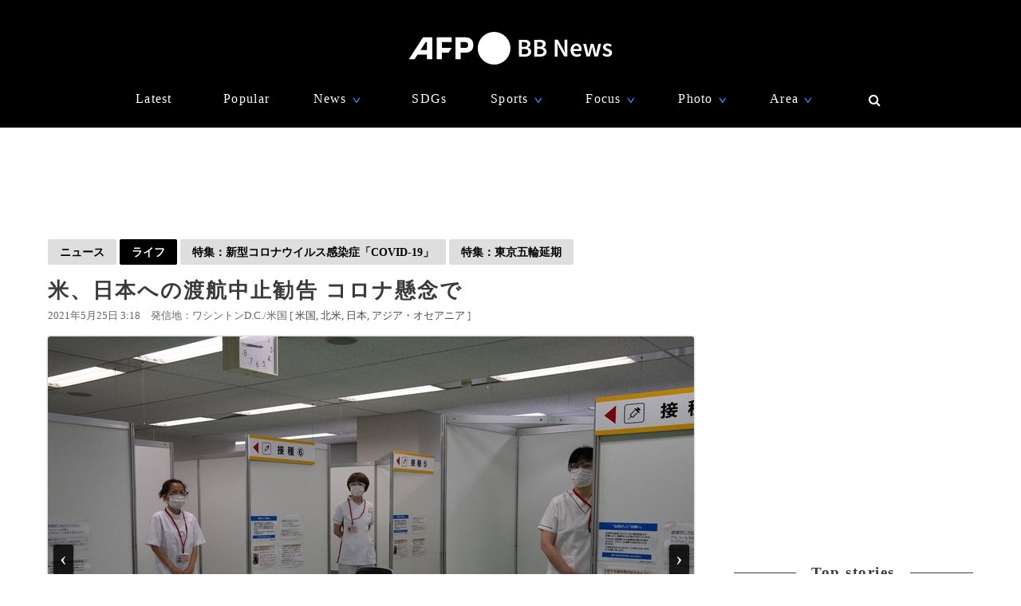

--- FILE ---
content_type: text/html; charset=utf-8
request_url: https://www.google.com/recaptcha/api2/aframe
body_size: 268
content:
<!DOCTYPE HTML><html><head><meta http-equiv="content-type" content="text/html; charset=UTF-8"></head><body><script nonce="fqJ1IkJrq3KnB2ArHSPhww">/** Anti-fraud and anti-abuse applications only. See google.com/recaptcha */ try{var clients={'sodar':'https://pagead2.googlesyndication.com/pagead/sodar?'};window.addEventListener("message",function(a){try{if(a.source===window.parent){var b=JSON.parse(a.data);var c=clients[b['id']];if(c){var d=document.createElement('img');d.src=c+b['params']+'&rc='+(localStorage.getItem("rc::a")?sessionStorage.getItem("rc::b"):"");window.document.body.appendChild(d);sessionStorage.setItem("rc::e",parseInt(sessionStorage.getItem("rc::e")||0)+1);localStorage.setItem("rc::h",'1768953149379');}}}catch(b){}});window.parent.postMessage("_grecaptcha_ready", "*");}catch(b){}</script></body></html>

--- FILE ---
content_type: application/javascript; charset=utf-8
request_url: https://fundingchoicesmessages.google.com/f/AGSKWxXili7BX3DP2Z_k4Imd8qT1DEEgXIRAZikh7HTDx0usQLbqJ6dlWDss3sU5dRoYhDsIIpXjqs0Ki6LR2DleGug-fP8ZFNIR0mZG-OG8GixDKE52Y66-57tko4T7stL7UYDncmfqiULMbAorz_zCoi0r3jkEaDGn0JHM7H-4e1JMGUzl-GZ_P0NEs_Dd/_/gam_ad.-advert.jpg?/ad-410x300.-ad-iframe//inc/ad.
body_size: -1291
content:
window['a33bfb3e-2198-488c-88ad-f7d6843d4314'] = true;